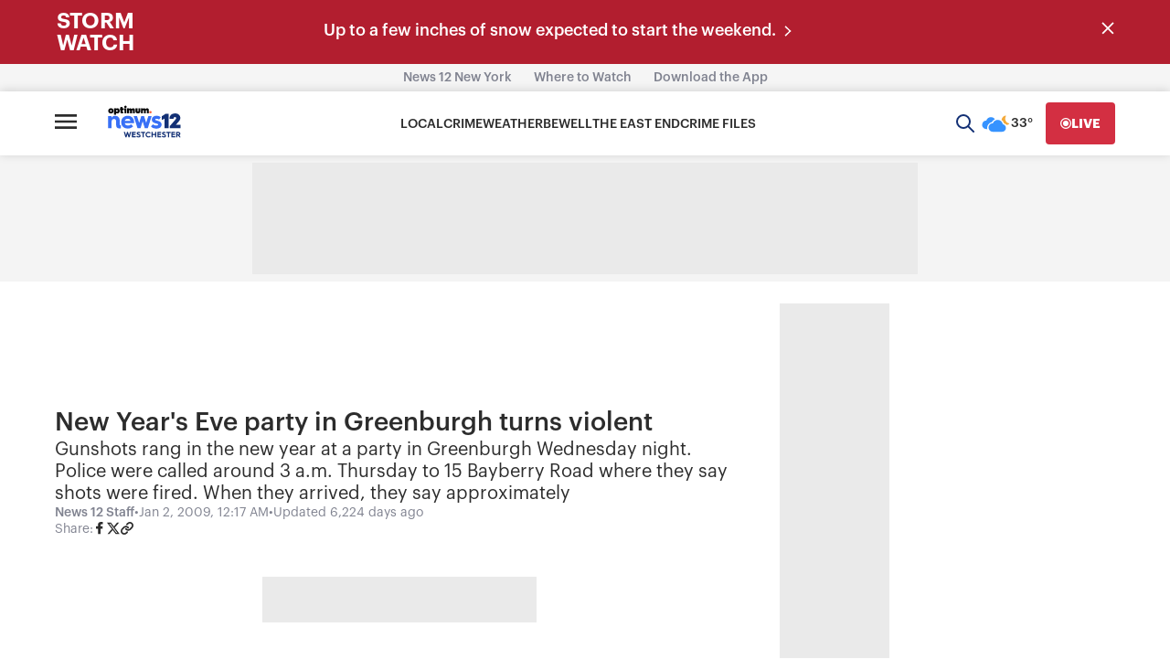

--- FILE ---
content_type: text/plain;charset=UTF-8
request_url: https://c.pub.network/v2/c
body_size: -115
content:
9fc9e2d2-759e-43ca-8469-a797ced5e085

--- FILE ---
content_type: text/plain;charset=UTF-8
request_url: https://c.pub.network/v2/c
body_size: -268
content:
0dcd09ce-8bba-41bd-b4bd-4b8052e58649

--- FILE ---
content_type: application/javascript; charset=utf-8
request_url: https://fundingchoicesmessages.google.com/f/AGSKWxXhjrAa4GawodZGwByafR-0jq8RtnTOhGuobnnO7pZY8hRJBeQ4ORMPq3dIOLE4v3rF_5SgSsa7SrrJ5va947_OU0HZMr2LKqk2SQwlIx-NZcCXpMh85M-zgDpaMoyV36n0G-HVC6lyxFvxJsNqiAoSrrW45h9r05hkoj2AHNaXXAdIYzFK8keLMTU=/_.banner%20ad._js/ads.js/adv.asp/ad_title_?poll=ad_
body_size: -1290
content:
window['f9719d02-13c4-419c-a165-8c18e64e1080'] = true;